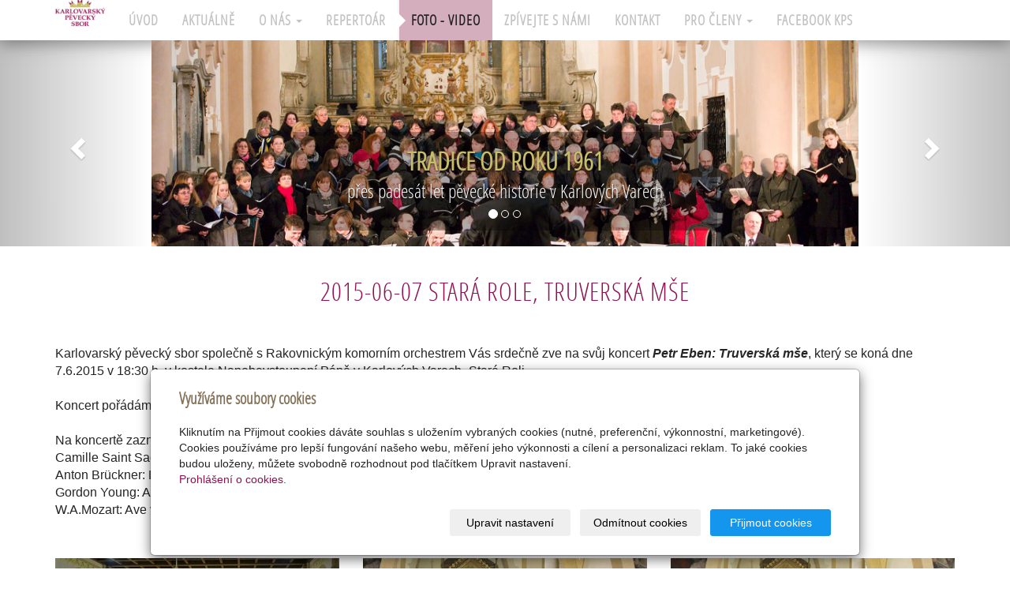

--- FILE ---
content_type: text/html; charset=utf-8
request_url: https://www.kpskv.cz/fotogalerie/2015-06-07-stara-role-truverska-mse/
body_size: 6720
content:
<!DOCTYPE html>
<html lang="cs">
<head>
  <meta charset="utf-8">
  <!--[if IEE]>
  <meta http-equiv="X-UA-Compatible" content="IE=edge,chrome=1">
  <![endif]-->
  <meta name="viewport" content="width=device-width, initial-scale=1">
          <meta name="description"
            content="Karlovarský pěvecký sbor společně s Rakovnickým komorním orchestrem Vás srdečně zve na svůj koncert Petr Eben: Truverská mše, který se koná dne 7.6.2015 v 18...">
      <meta name="robots" content="all">
  <meta name="template" content="HANAMI">
  <meta name="generator" content="inPage">
    
          <meta name="copyright" content="Karlovarský pěvecký sbor">
      <meta name="author" content="Karlovarský pěvecký sbor">
    
        <meta property="og:title" content="2015-06-07 Stará Role, Truverská mše">

    <meta property="og:description" content="Karlovarský pěvecký sbor společně s Rakovnickým komorním orchestrem Vás srdečně zve na svůj koncert Petr Eben: Truverská mše, který se koná dne 7.6.2015 v 18...">

<meta property="og:type" content="website">
<meta property="og:url" content="https://www.kpskv.cz/fotogalerie/2015-06-07-stara-role-truverska-mse/">

    <meta property="og:image" content="https://www.kpskv.cz/obrazek/3/kps-01-jpg/">

    
  <title>2015-06-07 Stará Role, Truverská mše</title>

          <link rel="shortcut icon" href="https://www.kpskv.cz/favicon.ico">
      <link rel="apple-touch-icon" href="https://www.kpskv.cz/favicon.ico" />
    
    
    
    <link type="text/css" rel="stylesheet" href="/vendor/fontawesome-4.7/css/font-awesome.min.css">
    <link type="text/css" rel="stylesheet" media="screen" href="/vendor/blueimp-gallery/css/blueimp-gallery.min.css">
    <link type="text/css" rel="stylesheet" media="screen" href="/vendor/blueimp-bootstrap-image-gallery/css/bootstrap-image-gallery.min.css">
    <link type="text/css" rel="stylesheet" media="screen" href="/vendor/bootstrap-3.4/dist/css/bootstrap.min.css">

          <link type="text/css" rel="stylesheet" media="screen" href="/assets/theme16/css/main.css?v=20210103">
      <link rel="stylesheet" type="text/css" media="screen" href="/assets/filter-colors.css?v=20210103">
      <link rel="stylesheet" type="text/css" media="screen" href="/assets/sections.css?v=20210103">
      <link rel="stylesheet" type="text/css" media="screen" href="/assets/theme16/sections.css?v=20210103">
      <link rel="stylesheet" type="text/css" media="screen" href="/styl/1/">

          
    <link rel="stylesheet" type="text/css" media="print" href="/styl/2/">

          <link rel="stylesheet" type="text/css" media="screen" href="/styl/3/">
    
    <script type="text/javascript" src="/vendor/jquery/dist/jquery.min.js"></script>
    <script type="text/javascript" src="/vendor/jquery-placeholder/jquery.placeholder.min.js"></script>
    <script type="text/javascript" src="/vendor/jquery-match-height/jquery.matchHeight-min.js"></script>
    <script type="text/javascript" src="/vendor/bootstrap-3.4/dist/js/bootstrap.min.js"></script>
    <script type="text/javascript" src="/vendor/blueimp-gallery/js/jquery.blueimp-gallery.min.js"></script>
    <script type="text/javascript" src="/vendor/blueimp-bootstrap-image-gallery/js/bootstrap-image-gallery.min.js"></script>
    <script type="text/javascript" src="/vendor/images-loaded/imagesloaded.pkgd.min.js"></script>
    <script type="text/javascript" src="/vendor/magic-grid/dist/magic-grid.min.js"></script>

    <script type="text/javascript" src="/assets/theme16/js/main.js?v=20210103"></script>
    <script type="text/javascript" src="/assets/js/magicgrid.js?v=20220517"></script>
    <script type="text/javascript" src="/assets/js/dynamic.js?v=20220131"></script>

                <link href="/assets/cookies/css/main-3.4.css" rel="stylesheet" type="text/css" media="screen">
    
    <script src="/assets/cookies/js/main.js?v=20210103"></script>

    <script type="text/javascript">
        window.ca = JSON.parse('{"necessary":1,"functional":0,"performance":0,"marketing":0}');
    </script>
        
                <script>
    window.dataLayer = window.dataLayer || [];
    function gtag(){dataLayer.push(arguments);}

    gtag('consent', 'default', {
        'analytics_storage': 'denied',
        'ad_storage': 'denied',
        'ad_user_data': 'denied',
        'ad_personalization': 'denied'
    });

    gtag('js', new Date());
</script>


                        </head>

<body id="gallery-116273" class="frontend template16 gallery-detail">

    

    
  <!-- HEADER -->

  <header>

    <!-- RIBBON -->

    <div id="top-ribbon">
      <div class="container">

        <!-- CONTACT -->

          


          
          
          <!-- USER -->
                    <!-- /USER -->
      </div>
    </div>
    <div id="sm-search">
      <button type="button" class="close">x</button>
      <form id="small-search" method="get"
            action="/vyhledavani/">
        <input name="q" type="text" class="form-control" placeholder="Hledání...">
        <button type="submit" class="btn btn-danger btn-lg" title="Hledat">
          <span class="glyphicon glyphicon-search" aria-hidden="true"></span> Hledat        </button>
      </form>
    </div>

    <!-- /RIBBON -->
    <!-- NAVIGATION -->

    <nav class="navbar navbar-default">
      <div class="container">
                                          <div class="logo ">
                                            <a title="Karlovarský pěvecký sbor"
                         href="/">
                          <img src="/obrazek/3/logo-kps-png/" alt="Karlovarský pěvecký sbor">
                      </a>
                  </div>
                        
        <!-- TOP NAVI BUTTON -->

        <div class="navbar-header">
          <button class="navbar-toggle" aria-controls="navbar"
                  data-target="#navbar" data-toggle="collapse" type="button">
            <span class="sr-only">Menu</span>
            <span class="icon-bar"></span>
            <span class="icon-bar"></span>
            <span class="icon-bar"></span>
          </button>
        </div>

        <!-- /TOP NAVI BUTTON -->
        <!-- TOP NAVIGATION -->

        <div id="navbar" class="collapse navbar-collapse " role="navigation" aria-expanded="true" style="">
                    <ul class="nav navbar-nav">
                                                <li role="presentation" id="menu-item-365648">
                                          <a href="/inpage/karlovarsky-pevecky-sbor/">
                          Úvod                      </a>
                                    </li>
                                                <li role="presentation" id="menu-item-357275">
                                          <a href="/rubrika/novinky/">
                          Aktuálně                      </a>
                                    </li>
                                                <li role="presentation" id="menu-item-357264" class="dropdown">
                                          <a href="/inpage/o-nas/" class="dropdown-toggle" data-toggle="dropdown">
                          O nás <span class="caret"></span>
                      </a>
                      <!-- SUBNAVI -->
                      <ul class="dropdown-menu level2 v" role="menu">
                        <li class="container">
                          <ul>
                                                              <li id="submenu-item-416062">
                                  <a href="/inpage/o-nas-625/">
                                      O nás *                                  </a>
                                </li>
                                                              <li id="submenu-item-416064">
                                  <a href="/inpage/sbormistri-966/">
                                      Sbormistři                                  </a>
                                </li>
                                                              <li id="submenu-item-416065">
                                  <a href="/inpage/historie-586/">
                                      Historie                                  </a>
                                </li>
                                                              <li id="submenu-item-416066">
                                  <a href="/inpage/soucasni-clenove/">
                                      Současní členové                                  </a>
                                </li>
                                                              <li id="submenu-item-416061">
                                  <a href="/inpage/moudra-pana-herzla/">
                                      Moudra pana Herzla                                  </a>
                                </li>
                                                        </ul>
                        </li>
                      </ul>
                      <!-- /SUBNAVI -->
                                    </li>
                                                <li role="presentation" id="menu-item-357263">
                                          <a href="/inpage/repertoar/">
                          Repertoár                      </a>
                                    </li>
                                                <li role="presentation" id="menu-item-357269" class="active">
                                          <a href="/fotogalerie/foto/">
                          Foto - video                      </a>
                                    </li>
                                                <li role="presentation" id="menu-item-357262">
                                          <a href="/inpage/zpivejte-s-nami/">
                          Zpívejte s námi                      </a>
                                    </li>
                                                <li role="presentation" id="menu-item-357270">
                                          <a href="/kontaktovat/">
                          Kontakt                      </a>
                                    </li>
                                                <li role="presentation" id="menu-item-365642" class="dropdown">
                                          <a href="/slozka/pro-cleny/" class="dropdown-toggle" data-toggle="dropdown">
                          Pro členy <span class="caret"></span>
                      </a>
                      <!-- SUBNAVI -->
                      <ul class="dropdown-menu level2 v" role="menu">
                        <li class="container">
                          <ul>
                                                              <li id="submenu-item-365643">
                                  <a href="/slozka/novinky/">
                                      Novinky                                  </a>
                                </li>
                                                              <li id="submenu-item-365644">
                                  <a href="/slozka/archiv-novinek/">
                                      Archiv novinek                                  </a>
                                </li>
                                                              <li id="submenu-item-365645">
                                  <a href="/slozka/vedeni-kps/">
                                      Vedení KPS                                  </a>
                                </li>
                                                              <li id="submenu-item-357266">
                                  <a href="/slozka/dokumenty-kps/">
                                      Dokumenty KPS                                  </a>
                                </li>
                                                              <li id="submenu-item-357267">
                                  <a href="/slozka/midi/">
                                      MIDI                                  </a>
                                </li>
                                                              <li id="submenu-item-357268">
                                  <a href="/slozka/noty/">
                                      Noty                                  </a>
                                </li>
                                                              <li id="submenu-item-368932">
                                  <a href="/slozka/mp3-br-youtube/">
                                      mp3 / youtube / Midi Player                                  </a>
                                </li>
                                                        </ul>
                        </li>
                      </ul>
                      <!-- /SUBNAVI -->
                                    </li>
                                                <li role="presentation" id="menu-item-357265">
                                          <a href="https://www.facebook.com/karlovarskypeveckysbor/" target="_blank">
                          Facebook KPS                      </a>
                                    </li>
              
          </ul>
        </div>

        <!-- /TOP NAVIGATION -->

      </div>
    </nav>

    <!-- /NAVIGATION -->

  </header>

  <!-- /HEADER -->
  <!-- WRAP -->

  <div id="wrap">
    <div id="border">

        
          <!-- BOX MOTIVE -->

          <div id="motive" class="nob ">
                            <div id="carousel-example-generic" class="carousel slide" data-ride="carousel">
  <!-- Stránkování -->
  <ol class="carousel-indicators">
    <li data-target="#carousel-example-generic" data-slide-to="0" class="active"></li>
    <li data-target="#carousel-example-generic" data-slide-to="1"></li>
    <li data-target="#carousel-example-generic" data-slide-to="2"></li>
  </ol>

  <!-- Bloky s obrázky -->
  <div class="carousel-inner" role="listbox">

  <div class="item active">
      <img src="/obrazek/3/slide-01-jpg/" alt="TRADICE OD ROKU 1961">
      <div class="carousel-caption">
        <h3>TRADICE OD ROKU 1961</h3>             
        <p>přes padesát let pěvecké historie v Karlových Varech</p>
      </div>
    </div>

    <div class="item">
      <img src="/obrazek/3/slide-04-jpg/" alt="PESTRÝ REPERTOÁR">
      <div class="carousel-caption">
        <h3>PESTRÝ REPERTOÁR</h3>             
        <p>operní sbory, oratoria, kantáty, mše, lidové i umělé písně, capella skladby a další...</p>
      </div>
    </div>

    <div class="item">
      <img src="/obrazek/3/slide-03-jpg/" alt="SPOLUPRÁCE S KARLOVARSKÝM SYMFONICKÝM ORCHESTREM">
      <div class="carousel-caption">
        <h3>SPOLUPRÁCE S KARLOVARSKÝM SYMFONICKÝM ORCHESTREM</h3>             
        <p>tradice na karlovarské pěvecké scéně</p>
      </div>
    </div>

   </div>

  <!-- Šipky -->
  <a class="left carousel-control" href="#carousel-example-generic" role="button" data-slide="prev">
    <span class="glyphicon glyphicon-chevron-left" aria-hidden="true"></span>
    <span class="sr-only">Previous</span>
  </a>
  <a class="right carousel-control" href="#carousel-example-generic" role="button" data-slide="next">
    <span class="glyphicon glyphicon-chevron-right" aria-hidden="true"></span>
    <span class="sr-only">Next</span>
  </a>
</div>          </div>

          <!-- /BOX MOTIVE -->

        
                                                
      <!-- CONTENT -->

      <div class="container">
        <div class="row">
          <div id="content">
            <main class="col-lg-12">

              <!-- ARTICLE -->

              <article>
                  
<h1 class="title text-center ">
        2015-06-07 Stará Role, Truverská mše</h1>


            <p><div><span>Karlovarský pěvecký sbor společně s Rakovnickým komorním orchestrem Vás srdečně zve na svůj koncert&nbsp;<strong><em>Petr Eben: Truverská mše</em></strong>, který se koná dne 7.6.2015 v 18:30 h. v kostele Nanebevstoupení Páně v Karlových Varech- Staré Roli.</span></div>
<div>&nbsp;</div>
<div><span>Koncert pořádáme za podpory Karlovarského kraje.</span></div>
<div>&nbsp;</div>
<div><span>Na koncertě zazní dále skladby:</span></div>
<div><span>Camille Saint Saëns: Ave Verum</span></div>
<div><span>Anton Brückner: Locus iste</span></div>
<div><span>Gordon Young: Alleluia</span></div>
<div><span>W.A.Mozart: Ave v erum corpus</span></div></p>
    
    

    <div id="gallery-11627361" class="row photos">
                                    <div class="gallery__item item-photo col-xs-12 col-sm-4 col-md-6 col-lg-4 ">
                                                                <a class="thumbnail gallery__item-link" href="/obrazek/3/kps-01-jpg/" title="kps-01.jpg" data-width="1024" data-height="673" data-gallery="gallery-116273">
                                                <img class="img-thumbnail img-responsive" src="/obrazek/2/kps-01-jpg/" alt="kps-01.jpg" title="kps-01.jpg">
                        </a>
                </div>
                            <div class="gallery__item item-photo col-xs-12 col-sm-4 col-md-6 col-lg-4 ">
                                                                <a class="thumbnail gallery__item-link" href="/obrazek/3/truverska-mse20150607-001-jpg/" title="truverska_mse20150607_001.jpg" data-width="1024" data-height="683" data-gallery="gallery-116273">
                                                <img class="img-thumbnail img-responsive" src="/obrazek/2/truverska-mse20150607-001-jpg/" alt="truverska_mse20150607_001.jpg" title="truverska_mse20150607_001.jpg">
                        </a>
                </div>
                            <div class="gallery__item item-photo col-xs-12 col-sm-4 col-md-6 col-lg-4 ">
                                                                <a class="thumbnail gallery__item-link" href="/obrazek/3/truverska-mse20150607-002-jpg/" title="truverska_mse20150607_002.jpg" data-width="1024" data-height="683" data-gallery="gallery-116273">
                                                <img class="img-thumbnail img-responsive" src="/obrazek/2/truverska-mse20150607-002-jpg/" alt="truverska_mse20150607_002.jpg" title="truverska_mse20150607_002.jpg">
                        </a>
                </div>
                            <div class="gallery__item item-photo col-xs-12 col-sm-4 col-md-6 col-lg-4 ">
                                                                <a class="thumbnail gallery__item-link" href="/obrazek/3/truverska-mse20150607-007-jpg/" title="truverska_mse20150607_007.jpg" data-width="1024" data-height="683" data-gallery="gallery-116273">
                                                <img class="img-thumbnail img-responsive" src="/obrazek/2/truverska-mse20150607-007-jpg/" alt="truverska_mse20150607_007.jpg" title="truverska_mse20150607_007.jpg">
                        </a>
                </div>
                            <div class="gallery__item item-photo col-xs-12 col-sm-4 col-md-6 col-lg-4 ">
                                                                <a class="thumbnail gallery__item-link" href="/obrazek/3/truverska-mse20150607-005-jpg/" title="truverska_mse20150607_005.jpg" data-width="1024" data-height="683" data-gallery="gallery-116273">
                                                <img class="img-thumbnail img-responsive" src="/obrazek/2/truverska-mse20150607-005-jpg/" alt="truverska_mse20150607_005.jpg" title="truverska_mse20150607_005.jpg">
                        </a>
                </div>
                            <div class="gallery__item item-photo col-xs-12 col-sm-4 col-md-6 col-lg-4 ">
                                                                <a class="thumbnail gallery__item-link" href="/obrazek/3/kps-02-jpg/" title="kps-02.jpg" data-width="1024" data-height="683" data-gallery="gallery-116273">
                                                <img class="img-thumbnail img-responsive" src="/obrazek/2/kps-02-jpg/" alt="kps-02.jpg" title="kps-02.jpg">
                        </a>
                </div>
                            <div class="gallery__item item-photo col-xs-12 col-sm-4 col-md-6 col-lg-4 ">
                                                                <a class="thumbnail gallery__item-link" href="/obrazek/3/truverska-mse20150607-006-jpg/" title="truverska_mse20150607_006.jpg" data-width="1024" data-height="683" data-gallery="gallery-116273">
                                                <img class="img-thumbnail img-responsive" src="/obrazek/2/truverska-mse20150607-006-jpg/" alt="truverska_mse20150607_006.jpg" title="truverska_mse20150607_006.jpg">
                        </a>
                </div>
                            <div class="gallery__item item-photo col-xs-12 col-sm-4 col-md-6 col-lg-4 ">
                                                                <a class="thumbnail gallery__item-link" href="/obrazek/3/truverska-mse20150607-004-jpg/" title="truverska_mse20150607_004.jpg" data-width="1024" data-height="683" data-gallery="gallery-116273">
                                                <img class="img-thumbnail img-responsive" src="/obrazek/2/truverska-mse20150607-004-jpg/" alt="truverska_mse20150607_004.jpg" title="truverska_mse20150607_004.jpg">
                        </a>
                </div>
                            <div class="gallery__item item-photo col-xs-12 col-sm-4 col-md-6 col-lg-4 ">
                                                                <a class="thumbnail gallery__item-link" href="/obrazek/3/truverska-mse-7-6-2015-png/" title="truverska_mse_7.6.2015.png" data-width="727" data-height="1024" data-gallery="gallery-116273">
                                                <img class="img-thumbnail img-responsive" src="/obrazek/2/truverska-mse-7-6-2015-png/" alt="truverska_mse_7.6.2015.png" title="truverska_mse_7.6.2015.png">
                        </a>
                </div>
                            <div class="gallery__item item-photo col-xs-12 col-sm-4 col-md-6 col-lg-4 ">
                                                                <a class="thumbnail gallery__item-link" href="/obrazek/3/truverska-mse20150607-003-jpg/" title="truverska_mse20150607_003.jpg" data-width="1024" data-height="683" data-gallery="gallery-116273">
                                                <img class="img-thumbnail img-responsive" src="/obrazek/2/truverska-mse20150607-003-jpg/" alt="truverska_mse20150607_003.jpg" title="truverska_mse20150607_003.jpg">
                        </a>
                </div>
                        </div>
    <script type="text/javascript">
        $(document).ready(function () {
            $('#gallery-11627361').imagesLoaded(function() {
                $('#gallery-11627361.photos .item-photo .thumbnail').matchHeight();
            });
        });
    </script>



    <p class="text-center back-link">
                    <a class="btn btn-link"
               href="/fotogalerie/foto/">&laquo; zpět</a>
            </p>

    <a id="comments"></a>

    <div class="div-comments ">
        
        
            </div>


                  
              </article>

                

              <!-- /ARTICLE -->

            </main>
          </div>
        </div>
      </div>

      <!-- /CONTENT -->

                        
    </div>
  </div>

  <!-- /WRAP -->
  <!-- FOOTER -->

  <footer class="col-lg-12">

    <!-- TOP -->
        <!-- /TOP -->
    <!-- BOTTOM -->

      
        <!-- CUSTOM -->

          <div id="footbox" class="">
                            <h4 style="text-align: center;"><span style="color: #808080;">Karlovarský pěvecký sbor podporují:<br /></span><a href="https://www.karlovyvary.cz" target="_blank" rel="noopener"><img src="/obrazek/3/partner-karlovy-vary-png/" alt="" style="margin: 10px 10px -5px 10px;" width="174" height="100" /></a><a href="http://www.kr-karlovarsky.cz" target="_blank" rel="noopener"><img src="/obrazek/3/partner-karlovarsky-kraj-png/" alt="" style="margin: 0px 10px 0px 10px;" width="174" height="100" /></a><a href="http://www.zivykraj.cz" target="_blank" rel="noopener"><img src="/obrazek/3/partner-zivy-kraj-png/" alt="" style="margin: 8px 10px 8px 10px;" width="145" height="80" /></a><a href="http://www.vsozc.cz" target="_blank" rel="noopener"><img src="/obrazek/3/partner-2021-vsozc-png/" title="Vodohospodářské sdružení obcí západních Čech" width="160" height="80" alt="Vodohospodářské sdružení obcí západních Čech" /></a></h4>
<hr />
<p style="text-align: center;"><span style="font-size: 9pt;">&copy; 2019 Karlovarský pěvecký sbor, veškerá práva vyhrazena | &copy; Web vytvořil: <a href="http://www.gitech.cz" target="_blank" rel="noopener noreferrer">Gitech</a> | mail | adm | <a href="https://kpskv.cz/mapa-webu/">mapa webu</a></span></p>          </div>

        <!-- CUSTOM -->

      
    <!-- /BOTTOM -->

  </footer>

  <!-- /FOOTER -->

    
      <div id="blueimp-gallery" class="blueimp-gallery blueimp-gallery-controls" data-use-bootstrap-modal="false">
        <div class="slides"></div>
        <h3 class="title">&nbsp;</h3>
        <a class="prev">‹</a>
        <a class="next">›</a>
        <a class="close">×</a>
        <a class="play-pause"></a>
        <ol class="indicator"></ol>
        <div class="modal fade">
          <div class="modal-dialog">
            <div class="modal-content">
              <div class="modal-header">
                <button type="button" class="close" aria-hidden="true">&times;</button>
                <h4 class="modal-title">&nbsp;</h4>
              </div>
              <div class="modal-body next"></div>
              <div class="modal-footer">
                <button type="button" class="btn btn-default pull-left prev">
                  <i class="glyphicon glyphicon-chevron-left"></i> Previous
                </button>
                <button type="button" class="btn btn-primary next">
                  Next <i class="glyphicon glyphicon-chevron-right"></i>
                </button>
              </div>
            </div>
          </div>
        </div>
      </div>

    
    
    <div id="imp"></div>
  <script type="text/javascript">
    var e = document.createElement("img");
    e.src = "/render/imp/";
    e.width = "1";
    e.height = "1";
    e.alt = "Hit counter";
    document.getElementById("imp").appendChild(e);

    $(document).ready(function () {
      var hash = window.location.hash;
      var parts = hash.split("-");
      if (parts[0] === "#comment") {
        var selector = "h3" + parts[0] + "-" + parts[1];
        $(selector).parents(".subcomments").show();
        $(selector).parents(".subcomments").prev().find("a:contains('Zobrazit odpovědi')").text("Skrýt odpovědi");
        $(document).scrollTop($(parts[0] + "-" + parts[1]).offset().top - ($(window).height() - $(parts[0] + "-" + parts[1]).parent().outerHeight(true)) / 2); // Scroll to comment
      }

      $(".showanswer").on('click', function () {
        $(this).parent().parent().parent().next().toggle();
        if ($(this).text() == 'Zobrazit odpovědi') {
          $(this).text("Skrýt odpovědi");
        } else {
          $(this).text("Zobrazit odpovědi");
        }
      });
    });
  </script>

    
    
        <div class="modal" id="cookiesModal" data-keyboard="false" aria-labelledby="cookiesModalLabel" style="display: none" aria-modal="true" role="dialog">
        <div class="modal-dialog modal-lg modal-dialog-centered modal-cookies">
            <div class="modal-content">
                <div class="modal-header">
                    <h2 class="modal-title" id="cookiesModalLabel">
                        Využíváme soubory cookies                    </h2>
                    <button type="button" class="close" data-dismiss="modal" data-bs-dismiss="modal" aria-label="Zavřít" id="closeModalButton" style="display: none">
                        <span class="button-close" aria-hidden="true"></span>
                    </button>
                </div>
                <div class="modal-body">
                    <div class="container-fluid" id="mainWindow">
                        <p class="cookies-text">
                            Kliknutím na Přijmout cookies dáváte souhlas s uložením vybraných cookies (nutné, preferenční, výkonnostní, marketingové). Cookies používáme pro lepší fungování našeho webu, měření jeho výkonnosti a cílení a personalizaci reklam. To jaké cookies budou uloženy, můžete svobodně rozhodnout pod tlačítkem Upravit nastavení.                            <br><a class="cookies-statement" href="https://ec.europa.eu/info/cookies_cs" target="_blank">Prohlášení o cookies.</a>
                        </p>
                    </div>
                    <div class="container-fluid" id="settingsWindow" style="display: none;">
                        <p class="cookies-text">Využíváme soubory cookies a další technologie pro lepší uživatelský zážitek na webu. Následující kategorie můžete povolit či zakázat a svůj výběr uložit.</p>
                        <div class="cookies-info">
                            <div class="cookies-option">
                                <button class="button-more">
                                    <span class="button-more-icon"></span>
                                    <span class="button-more-title">Nutné</span>
                                </button>
                                <div class="custom-control custom-switch form-check form-switch">
                                    <input type="checkbox" class="custom-control-input form-check-input" name="necessaryCheckbox" id="necessaryCheckbox" value="1" checked disabled>
                                    <label class="custom-control-label form-check-label" for="necessaryCheckbox">Povoleno</label>
                                </div>
                            </div>
                            <div class="cookies-details" style="display: none;">
                                <p>Tyto cookies jsou nezbytné pro zajištění základní funkčnosti webových stránek.</p>
                            </div>
                        </div>
                        <div class="cookies-info">
                            <div class="cookies-option">
                                <button class="button-more">
                                    <span class="button-more-icon"></span>
                                    <span class="button-more-title">Preferenční</span>
                                </button>
                                <div class="custom-control custom-switch form-check form-switch">
                                    <input type="checkbox" class="custom-control-input form-check-input" name="functionalCheckbox" id="functionalCheckbox" value="1">
                                    <label class="custom-control-label form-check-label" for="functionalCheckbox">
                                        <span class="label-off">Zakázáno</span>
                                        <span class="label-on">Povoleno</span>
                                    </label>
                                </div>
                            </div>
                            <div class="cookies-details" style="display: none;">
                                <p>Preferenční cookies slouží pro zapamatování nastavení vašich preferencí pro příští návštěvu.</p>
                            </div>
                        </div>
                        <div class="cookies-info">
                            <div class="cookies-option">
                                <button class="button-more">
                                    <span class="button-more-icon"></span>
                                    <span class="button-more-title">Výkonnostní</span>
                                </button>
                                <div class="custom-control custom-switch form-check form-switch">
                                    <input type="checkbox" class="custom-control-input form-check-input" name="performanceCheckbox" id="performanceCheckbox" value="1">
                                    <label class="custom-control-label form-check-label" for="performanceCheckbox">
                                        <span class="label-off">Zakázáno</span>
                                        <span class="label-on">Povoleno</span>
                                    </label>
                                </div>
                            </div>
                            <div class="cookies-details" style="display: none;">
                                <p>Výkonnostní cookies monitorují výkon celého webu.</p>
                            </div>
                        </div>
                        <div class="cookies-info">
                            <div class="cookies-option">
                                <button class="button-more">
                                    <span class="button-more-icon"></span>
                                    <span class="button-more-title">Marketingové</span>
                                </button>
                                <div class="custom-control custom-switch form-check form-switch">
                                    <input type="checkbox" class="custom-control-input form-check-input" name="marketingCheckbox" id="marketingCheckbox" value="1">
                                    <label class="custom-control-label form-check-label" for="marketingCheckbox">
                                        <span class="label-off">Zakázáno</span>
                                        <span class="label-on">Povoleno</span>
                                    </label>
                                </div>
                            </div>
                            <div class="cookies-details" style="display: none;">
                                <p>Marketingové a reklamní cookies se využívají k měření a analýze webu.</p>
                            </div>
                        </div>
                    </div>
                </div>
                <div class="modal-footer">
                    <button type="button" id="allowChoiceButton" class="btn btn-outline-secondary" style="display: none;">Uložit vybrané</button>
                    <button type="button" id="switchWindowButton" class="btn btn-outline-secondary">Upravit nastavení</button>
                    <button type="button" id="rejectAllButton" class="btn btn-outline-secondary">Odmítnout cookies</button>
                    <button type="button" id="allowAllButton" class="btn btn-primary">Přijmout cookies</button>
                </div>
            </div>
        </div>
    </div>
    <div class="cookies-settings-btn active" id="snippetWindow" style="display: none" >
        <button class="cookies-settings-btn__open openModalButton" aria-label="Open cookies settings">
            <span class="cookies-settings-btn__open-label">Nastavení cookies</span>
        </button>

        <button class="cookies-settings-btn__dismiss" id="closeSnippetButton" type="button" aria-label="Zavřít">
            <span class="cookies-settings-btn__dismiss-icon" aria-hidden="true"></span>
        </button>
    </div>
    <script>
        (function($) {
            "use strict"; // Start of use strict

            $(document).ready(function() {
                $('#cookiesModal').cookiesAgreement({
                    name: 'cookie-ag',
                    layout: 'bar',
                    redirect: true,
                    button: true,
                    callbacks: {
                        modal: {
                            open: function (options, close) {
                                                                $('#cookiesModal').modal({
                                    backdrop: options.layout === 'window' ? 'static' : false,
                                    keyboard: close
                                });
                                                            },
                            close: function () {
                                                                $('#cookiesModal').modal('hide');
                                                            },
                            button: function () {
                                                                $('#cookiesModal').on('hide.bs.modal', function () {
                                    $('#snippetWindow').addClass('active');
                                });
                                                            },

                        }
                    }
                });
            });
        })(jQuery); // End of use strict
    </script>

    
    </body>
</html>


--- FILE ---
content_type: text/css; charset=utf-8
request_url: https://www.kpskv.cz/styl/3/
body_size: 1776
content:
/* barva šipky v menu */
.navbar-default li.active > a:before {
  border-left: 10px solid #fff;
}

.navbar-default li.active:hover > a:before {
  border-left: 10px solid #8f114f;
}



/* Vypnutí loga InPage */
#bar-poweredby { display:none; }

div.copy {
  background: #ccc;
}

/* Vypnutí hlavičky  - změna David Maglia */
#top-ribbon {
  padding: 0px;
  visibility: hidden;
  margin-bottom: -20px;
}


/* stín pod menu */
.navbar {
  box-shadow: 0px 4px 20px 0px rgba(50, 50, 50, 0.5);
}


/* logo - velikost */
.navbar .logo img {
  max-height: 80px;
  max-width: 9999px;
}

/* menu se nevim proč zarovnává doprava - přidáno David Maglia */
.nav.navbar-nav {
  float: left !important;
}

/* text v slideshow */

.carousel-caption {
  background: rgba(0, 0, 0, 0.3);
}

.carousel-caption h3{
  font-size: xx-large;
  font-weight: bold;
  color: #c7bc67;
  margin-top: 0px;
}

.carousel-caption p{
  font-size: x-large;
  padding-top: 0px;
  margin-top: 0px;
  line-height: 20px;
}

/* velikost obrázků v slideshow - změna David Maglia */
.carousel-inner {
  width: 70% !important;
  display: block;
  margin-left: auto;
  margin-right: auto;

}

/* velikost horního menu - změna David Maglia */
.navbar-default .navbar-nav > li > a {
  display: table-cell;
  vertical-align: bottom;
  height: 70px;				
  color: #c4c4c4;
  text-align: center;
}

/* Obrázek v menu - změna velikosti Dvid Maglia*/
.navbar .logo img {
  max-height: 35px;
  max-width: 9999px;
  vertical-align: bottom;
}



/* Obrázek v menu */

#menu-item-352918 a {
  background: transparent url(/obrazek/3/ico-FB-png/) no-repeat;
  width: 50px;
  font-size: 0;
  line-height: 50px;
}

#menu-item-352917 a {
  font-weight: normal;
}

/* Separátor - pozadí bloku */

#separator { 
  background-image: url("/obrazek/3/separator-jpg/") 
}

/* HR */
hr {
  margin-bottom: 20px;
  border-top: 2px solid #ccc
}

/* Patička */
div#footbox {
  margin: -60px 80px 20px 80px;
}

footer.col-lg-12 {
  background: #eee9e2;
}


/* ohraničení položky menu */
.navbar-nav > li {
  border-left-color: #fff;
  border-right-color: #fff;
}

/* šipečka "dále" u článků */
.goin:after {
  border-left: 10px solid #8f114f;
}

/* barva zvýrazněného menu a tlačítek */

.abutton, .label.label-stock1, .navbar .navbar-nav > .active > a, .navbar .navbar-nav > .active > a:hover, .navbar .navbar-nav > li > a:hover, .navbar .dropdown-menu > li > a:hover, .navbar .dropdown-menu > li > a:focus, .navbar .dropdown-menu > .active > a, .navbar .dropdown-menu > .active > a:hover, .navbar .dropdown-menu > .active > a:focus, #basket .btn-danger, #search-bar .btn-danger, .dropdown.open ul.dropdown-menu, .nav-pills > li.active > a, .nav-pills > li.active > a:hover, .nav-pills > li.active > a:focus, .navbar .navbar-nav > .active > a:focus, .navbar .navbar-nav > .active > a:hover, .navbar .navbar-nav > .active > a, .navbar-default .navbar-nav>.open>a, .navbar-default .navbar-nav>.open>a:focus, .navbar-default .navbar-nav>.open>a:hover, #eshop-products .more a.btn-default, #tab-related .more a.btn-default, .alert-warning, .alert-info, .copy, #cart .btn-default, .rubric #list-rubrics li .subtitle.media-heading, .open>.dropdown-toggle.btn-default, .alert-success, .btn-primary, .product-label-special, .btn-primary:hover, .btn-primary:focus, .btn-primary:active, .btn-primary.active, .open > .dropdown-toggle.btn-primary, span.cir, #list-comments h3.media-heading, a.btn.btn-link, .pager li>a, .pager li>span, .pager li>a:focus, .pager li>a:hover, #topbar .btn-default, #topbar .btn-default:hover, #topbar .btn-default:focus, #topbar .btn-default:active, #topbar .btn-default.active, #topbar .open > .dropdown-toggle.btn-default, #listdata li h2, .open>.dropdown-toggle.btn-primary, .btn-warning, .btn-warning.active, .btn-warning.focus, .btn-warning:active, .btn-warning:focus, .btn-warning:hover, .btn-danger, .btn-danger.active, .btn-danger.focus, .btn-danger:active, .btn-danger:focus, .btn-danger:hover, .open>.dropdown-toggle.btn-warning, .navbar-default .navbar-nav>.open>a, h3.ltype2 {
  background-color: #d4aebd;
}

/* barva nadpisů a odkazů */
a, a:hover, h1, h4, h5, h6, #contact h4, #favorite-links h3, #random-image h3, .nav-pills > li.active > a, .nav-pills > li.active > a:hover, .nav-pills > li.active > a:focus, .pagination>li>a:focus, .pagination>li>a:hover, .pagination>li>span:focus, .pagination>li>span:hover, .pagination>li>a, .pagination>li>span, .pagination>.active>a, .pagination>.active>a:focus, .pagination>.active>a:hover, .pagination>.active>span, .pagination>.active>span:focus, .pagination>.active>span:hover, .thumbnail h2 a, .price-current-vat, #cart a, input[type=checkbox]:checked:after, .lockcomm, code, #own-foot h3 {
  color: #8f114f;
}


/* H1 */
h1, .h1 {
  margin-bottom: 20px;
}

#separator.mod h1 {
  font-weight: bold;
  margin-bottom: 40px;
}

/* H2 */
h2 {
  color: #85735a;
}


/* H3 */
h3 {
  color: #85735a;
  font-weight: bold;
}

h3.panel-title {
  color: #85735a;
}

/* odsazení článku od slideshow a vzájemně*/

article {
  margin-top: 0px;
}

#second {
  margin-top: 0px;
}

#list-panel-news li {
  padding: 0px 0;
}

.rubric article ul#list-pages li {
  padding: 0px 0;
}